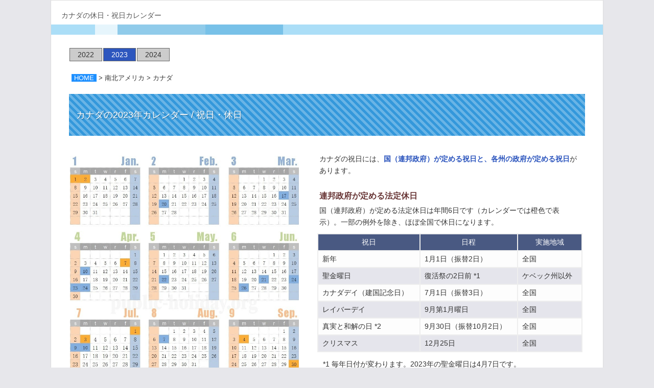

--- FILE ---
content_type: text/html
request_url: https://public-holiday.org/2023/america/canada.html
body_size: 5095
content:
<!DOCTYPE html><html lang="ja"><head><meta charset="UTF-8" /><link rel="canonical" href="https://public-holiday.org/america/canada.html" /><meta name="viewport" content="width=device-width,initial-scale=1.0" /><meta name="keywords" content="カナダ,休日,祝日,カレンダー,時差" /><meta name="description" content="カナダの祝日・休日、法定休日（公休日）を2023年のカレンダー上にマークしました。カナダではカナダ連邦全体で実施される祝日のほか、州ごとに定められた祝日があります。一部の州や都市のみに実施される祝日や振替休日、慣習上の休日などは省略される場合があります。" /><title> カナダの祝日と休日のカレンダー 2023年 | 祝祭日と時差、国旗、国歌 </title><link rel="stylesheet" type="text/css" href="css/style.css?20241125" /><style> .hol-date, .hol-erea, .hol-name { padding: 3px 10px; } table#state-name td { border-collapse: collapse; border: 1px solid #d7d0d0; padding: 2px 5px; text-align: center; } .table-wrap { overflow-x: scroll; } li.indent-1 { padding-left: 2em; text-indent: -1.5em; } .canada-hol-table { width: 100%; border-collapse: collapse; white-space: nowrap; } .canada-hol-table th, .canada-hol-table td { border: 2px solid #eee; padding: 4px 8px; } @media screen and (min-width: 610px) { .smaho-table-scroll { display: none; } } @media screen and (min-width: 770px) { .flex-right { padding-left: 26px; } } </style></head><body oncontextmenu="return false;"><div id="wrapper"><header><div class="header"><h1>カナダの休日・祝日カレンダー</h1></div></header><div class="wrapper2"><article><div class="contents"><div class="top-flex"><div class="top-flex-left"><div class="menu-year"><ul><li><a href="../../2022/america/canada.html">2022</a></li><li><div class="year-kara" style="background-color: #2d56be; color: #ffffff" > 2023 </div></li><li><a href="../../2024/america/canada.html">2024</a></li></ul></div><div style="clear: both; margin-bottom: 20px"></div><div class="topicpath"><ol><li><a href="https://public-holiday.org" ><span style=" background-color: #1e90ff; color: #ffffff; padding: 0 5px; " >HOME</span ></a ></li><li><a href="america.html">南北アメリカ</a></li><li>カナダ</li></ol></div></div><div class="top-flex-right"></div></div><h2 class="only-pc-disp" style="margin-bottom: 5px"> カナダの2023年カレンダー / 祝日・休日 </h2><div class="flex-outer"><div><h2 class="only-mb-disp" style="margin-bottom: 5px"> カナダの2023年カレンダー </h2><div style="margin-top: 15px">&ensp;&ensp;</div><div style="position: sticky; top: 30px"><div class="img" style="max-width: 600px; margin: 0 auto"><img src="img/canada2023.jpg" alt="calendar" oncontextmenu="alert('Forbidden');return false;" /></div><div class="text"><ol><li>橙色は連邦政府が定めた法定祝日です。</li><li>青色は各州の政府が定めた祝日です。</li><li> 祝日が日曜日、土曜日と重なる場合は、次の平日が振替休日になります。 </li></ol></div></div></div><div class="flex-right"><h2 class="only-mb-disp">カナダの祝日・休日</h2><div style="margin-top: 10px" class="only-pc-disp"> &ensp;&ensp; </div><p style="padding: 0 10px"> カナダの祝日には、<span style="font-weight: bold; color: #2d56be" >国（連邦政府）が定める祝日と、各州の政府が定める祝日</span >があります。 </p><h3 style="margin: 30px 10px 10px 10px"> 連邦政府が定める法定休日 </h3><p style="margin: 0 10px 10px 10px"> 国（連邦政府）が定める法定休日は年間6日です（カレンダーでは橙色で表示）。一部の例外を除き、ほぼ全国で休日になります。 </p><p style="margin: 0 10px 10px 10px"><span class="smaho-table-scroll" style="color: #2d56be; font-weight: 900" >この表は右にスクロールできます</span ></p><div class="table-wrap"><table style="width: 98%; margin: 0 auto" class="canada-hol-table" ><tbody><tr class="smaho-table-scroll"><td colspan="3" style=" text-align: left; padding-left: 20px; color: #ffffff; background-color: #495982; " > ➡ スマホで御覧の方は右スクロールしてください </td></tr><tr style="background-color: #e5e5ec"><td style=" text-align: center; color: #ffffff; background-color: #495982; " > 祝日 </td><td style=" text-align: center; color: #ffffff; background-color: #495982; " > 日程 </td><td style=" text-align: center; color: #ffffff; background-color: #495982; " > 実施地域 </td></tr><tr style="background-color: #fdfdfd"><td class="hol-name" style="text-align: left">新年</td><td class="hol-date" style="text-align: left"> 1月1日（振替2日） </td><td class="hol-erea" style="text-align: left">全国</td></tr><tr style="background-color: #e5e5ec"><td class="hol-name" style="text-align: left"> 聖金曜日 </td><td class="hol-date" style="text-align: left"> 復活祭の2日前 *1 </td><td class="hol-erea" style="text-align: left"> ケベック州以外 </td></tr><tr style="background-color: #fdfdfd"><td class="hol-name" style="text-align: left"> カナダデイ（建国記念日） </td><td class="hol-date" style="text-align: left"> 7月1日（振替3日） </td><td class="hol-erea" style="text-align: left">全国</td></tr><tr style="background-color: #e5e5ec"><td class="hol-name" style="text-align: left"> レイバーデイ </td><td class="hol-date" style="text-align: left"> 9月第1月曜日 </td><td class="hol-erea" style="text-align: left">全国</td></tr><tr style="background-color: #fdfdfd"><td class="hol-name" style="text-align: left"> 真実と和解の日 *2 </td><td class="hol-date" style="text-align: left"> 9月30日（振替10月2日） </td><td class="hol-erea" style="text-align: left">全国</td></tr><tr style="background-color: #e5e5ec"><td class="hol-name" style="text-align: left"> クリスマス </td><td class="hol-date" style="text-align: left"> 12月25日 </td><td class="hol-erea" style="text-align: left">全国</td></tr></tbody></table></div><ul style="margin: 12px 0 0 10px; font-size: 14px"><li class="indent-1"> *1 毎年日付が変わります。2023年の聖金曜日は4月7日です。 </li><li class="indent-1"> *2 「真実と和解の日」は、先住民迫害の歴史を記憶にとどめるための「オレンジシャツデイ」が、2021年から法定休日とされたもの。 </li></ul><h3 style="margin: 40px 10px 10px 10px">州政府が定める祝日</h3><p style="margin: 0 10px 10px 10px"> 各州政府が定める祝日の一覧です（※カレンダーでは青色）。 </p><p style="margin: 0 10px 10px 10px"><span style="color: #2d56be; font-weight: 900" >この表は右にスクロールできます</span ></p><div class="table-wrap"><table style="width: 98%; margin: 0 auto" class="canada-hol-table" ><tr class="smaho-table-scroll"><td colspan="3" style=" text-align: left; padding-left: 20px; color: #ffffff; background-color: #495982; " > ➡ スマホで御覧の方は右スクロールしてください </td></tr><tr><td style=" text-align: center; color: #ffffff; background-color: #495982; " > 祝日 </td><td style=" text-align: center; color: #ffffff; background-color: #495982; " > 日程 </td><td style=" text-align: center; color: #ffffff; background-color: #495982; " > 実施地域 </td></tr><tr style="background-color: #e5e5ec"><td class="hol-name" style="text-align: left"> 島民の日 </td><td class="hol-date" style="text-align: left"> 2月第3月曜日 </td><td class="hol-erea" style="text-align: left">PE</td></tr><tr style="background-color: #fdfdfd"><td class="hol-name" style="text-align: left"> ファミリーデイ </td><td class="hol-date" style="text-align: left"> 2月第3月曜日 </td><td class="hol-erea" style="text-align: left"> BC, AB, SK, ON, NB </td></tr><tr style="background-color: #e5e5ec"><td class="hol-name" style="text-align: left"> ヘリテージデイ </td><td class="hol-date" style="text-align: left"> 2月第3月曜日 </td><td class="hol-erea" style="text-align: left">NS</td></tr><tr style="background-color: #fdfdfd"><td class="hol-name" style="text-align: left"> ルイリエルデイ </td><td class="hol-date" style="text-align: left"> 2月第3月曜日 </td><td class="hol-erea" style="text-align: left">MB</td></tr><tr style="background-color: #e5e5ec"><td class="hol-name" style="text-align: left"> 聖パトリックスデイ </td><td class="hol-date" style="text-align: left">3月17日</td><td class="hol-erea" style="text-align: left">NL</td></tr><tr style="background-color: #fdfdfd"><td class="hol-name" style="text-align: left"> 復活祭翌月曜日 </td><td class="hol-date" style="text-align: left"> 復活祭の翌日 *1 </td><td class="hol-erea" style="text-align: left">QC</td></tr><tr style="background-color: #e5e5ec"><td class="hol-name" style="text-align: left"> 聖ゲオルギオスデイ </td><td class="hol-date" style="text-align: left"> 4月23日（振替24日） </td><td class="hol-erea" style="text-align: left">NL</td></tr><tr style="background-color: #fdfdfd"><td class="hol-name" style="text-align: left"> ビクトリア女王誕生日 *2 </td><td class="hol-date" style="text-align: left"> 5月25日の直前の月曜日 </td><td class="hol-erea" style="text-align: left"> NB, NS, PE, NL, QCを除く全国 </td></tr><tr style="background-color: #e5e5ec"><td class="hol-name" style="text-align: left"> 愛国者の日 </td><td class="hol-date" style="text-align: left"> 5月25日の直前の月曜日 </td><td class="hol-erea" style="text-align: left">QC</td></tr><tr style="background-color: #fdfdfd"><td class="hol-name" style="text-align: left"> 先住民の日 </td><td class="hol-date" style="text-align: left">6月21日</td><td class="hol-erea" style="text-align: left">NT</td></tr><tr style="background-color: #e5e5ec"><td class="hol-name" style="text-align: left"> 聖バプティストデイ </td><td class="hol-date" style="text-align: left"> 6月24日（振替26日） </td><td class="hol-erea" style="text-align: left">QC</td></tr><tr style="background-color: #fdfdfd"><td class="hol-name" style="text-align: left"> ディスカバリーデイ </td><td class="hol-date" style="text-align: left"> 6月24日（振替26日） </td><td class="hol-erea" style="text-align: left">NL</td></tr><tr style="background-color: #e5e5ec"><td class="hol-name" style="text-align: left"> ヌナブットデイ </td><td class="hol-date" style="text-align: left"> 7月9日（振替10日） </td><td class="hol-erea" style="text-align: left">NT</td></tr><tr style="background-color: #fdfdfd"><td class="hol-name" style="text-align: left"> シビックホリデイ </td><td class="hol-date" style="text-align: left"> 8月第1月曜日 </td><td class="hol-erea" style="text-align: left"> AB, BC, SK, ON, NB, NU </td></tr><tr style="background-color: #e5e5ec"><td class="hol-name" style="text-align: left"> 感謝祭 *3 </td><td class="hol-date" style="text-align: left"> 10月第2月曜日 </td><td class="hol-erea" style="text-align: left"> NB, NS, PE, NLを除く全国 </td></tr><tr style="background-color: #fdfdfd"><td class="hol-name" style="text-align: left"> 戦没者記念日 </td><td class="hol-date" style="text-align: left"> 11月11日 </td><td class="hol-erea" style="text-align: left"> ON, QC, NS, NLを除く全国 </td></tr><tr style="background-color: #e5e5ec"><td class="hol-name" style="text-align: left"> ボクシングデイ </td><td class="hol-date" style="text-align: left"> クリスマスの翌日 </td><td class="hol-erea" style="text-align: left">ON</td></tr></table></div><ul style="margin: 12px 0 0 10px; font-size: 14px"><li class="indent-1"> *1 毎年日付が変わります。2023年の復活祭翌月曜日（イースターマンデイ）は4月10日です。 </li><li class="indent-1"> *2 カナダが英国から独立した当時の英国女王（ビクトリア女王）の誕生日（1819年5月24日）を祝う。 </li><li class="indent-1"> *3 米国のサンクスギビングデイ（感謝祭）と同じ由来の祝日。ただし、米国とは日程が異なります。 </li><li class="indent-1"> *4 州政府が定める祝日には、法定休日（有給休暇・割増賃金あり）と任意休日（有給休暇付与義務なし）の2種類があり、同じ名称の祝日でも州によって労働法上の扱いが異なります。 </li></ul><h3 style="margin: 40px 10px 10px 10px">州の略称一覧</h3><p style="margin: 0 10px 10px 10px"> 上表中の各州の略称は以下のとおりです。 </p><table style=" width: 280px; margin: 10px auto 10px 10px; background-color: #efeff4; " id="state-name" ><tr><td style="background-color: #6c8eb1; color: #ffffff"> 略称 </td><td style="background-color: #6c8eb1; color: #ffffff"> 州名 </td></tr><tr><td>AB</td><td>アルバータ州</td></tr><tr><td>BC</td><td>ブリティッシュ・コロンビア州</td></tr><tr><td>MB</td><td>マニトバ州</td></tr><tr><td>NB</td><td>ニューブラウンズウィック州</td></tr><tr><td>NL</td><td>ニューファンドランド・ラブラドール州</td></tr><tr><td>NS</td><td>ノバ・スコシア州</td></tr><tr><td>NT</td><td>ノースウェスト準州</td></tr><tr><td>NU</td><td>ヌナブット準州</td></tr><tr><td>ON</td><td>オンタリオ州</td></tr><tr><td>PE</td><td>プリンスエドワードアイランド州</td></tr><tr><td>QC</td><td>ケベック州</td></tr><tr><td>SK</td><td>サスカチュワン州</td></tr><tr><td>YT</td><td>ユーコン準州</td></tr></table><p>&ensp;</p></div></div><h2>時差</h2><div class="text"><p>カナダの標準時はUTC-0330からUTC-0800まで６種類。</p><p> サマータイム（夏時間）が実施されている地域では、夏季は時計を1時間進めます。 </p><p>&ensp;</p><ul class="hoge"><li><span class="hs">ニューファンドランド時間（UTC-0330）</span ><span class="hs2">ニューファンドランド・ラブラドール州</span></li><li><span class="hs">大西洋時間（UTC-0400）</span ><span class="hs2">ケベック州</span></li><li><span class="hs">東部時間（UTC-0500）</span ><span class="hs2">オンタリオ州・ケベック州</span></li><li><span class="hs">中部時間（UTC-0600）</span ><span class="hs2">オンタリオ州の一部</span></li><li><span class="hs">山岳部時間（UTC-0700）</span ><span class="hs2">ブリティッシュコロンビア州の一部</span></li><li><span class="hs">太平洋時間（UTC-0800）</span ><span class="hs2">ブリティッシュコロンビア州の一部</span></li></ul></div><p>&ensp;</p><p>&ensp;</p><h3>東部時間　（トロント、オタワ、モントリオール）</h3><div class="text"><p>&ensp;</p><p> 日本との時差はマイナス14時間。<br />日本が午前0時のとき、トロント、オタワは前日の午前10時。 </p><table class="type04"><tr><th scope="row">日本時間</th><td>0</td><td>3</td><td>6</td><td>9</td><td>12</td><td>15</td><td>18</td><td>21</td></tr><tr><th scope="row">現地時間</th><td class="color">10</td><td class="color">13</td><td class="color">16</td><td class="color">19</td><td class="color">22</td><td>1</td><td>4</td><td>7</td></tr></table><p>&ensp;※グレー背景は前日</p><p>&ensp;</p><p>《サマータイム期間中》3月第2日曜日～11月第1日曜日</p><p> サマータイム期間中は時計を1時間進めます。日本との時差はマイナス13時間。日本が午前0時のとき、現地時間は前日の午前11時。 </p><table class="type04"><tr><th scope="row">日本時間</th><td>0</td><td>3</td><td>6</td><td>9</td><td>12</td><td>15</td><td>18</td><td>21</td></tr><tr><th scope="row">現地時間</th><td class="color">11</td><td class="color">14</td><td class="color">17</td><td class="color">20</td><td class="color">23</td><td>2</td><td>5</td><td>8</td></tr></table><p>&ensp;※グレー背景は前日</p></div><p>&ensp;</p><p>&ensp;</p><h3>太平洋時間　（バンクーバー）</h3><div class="text"><p>&ensp;</p><p> 日本との時差はマイナス17時間。<br />日本が午前0時のとき、バンクーバーは前日の午前7時。 </p><table class="type04"><tr><th scope="row">日本時間</th><td>0</td><td>3</td><td>6</td><td>9</td><td>12</td><td>15</td><td>18</td><td>21</td></tr><tr><th scope="row">現地時間</th><td class="color">7</td><td class="color">10</td><td class="color">13</td><td class="color">16</td><td class="color">19</td><td>22</td><td>1</td><td>4</td></tr></table><p>&ensp;※グレー背景は前日</p><p>&ensp;</p><p>《サマータイム期間中》3月第2日曜日～11月第1日曜日</p><p> サマータイム期間中は時計を1時間進めます。日本との時差はマイナス16時間。日本が午前0時のとき、バンクーバー時間は前日の午前8時。 </p><table class="type04"><tr><th scope="row">日本時間</th><td>0</td><td>3</td><td>6</td><td>9</td><td>12</td><td>15</td><td>18</td><td>21</td></tr><tr><th scope="row">現地時間</th><td class="color">8</td><td class="color">11</td><td class="color">14</td><td class="color">17</td><td class="color">20</td><td>23</td><td>2</td><td>5</td></tr></table><p>&ensp;※グレー背景は前日</p></div><p>&ensp;</p><h2>カナダの国旗・国歌</h2><h3>国旗</h3><div class="text"><p> カナダの国旗は「メイプルリーフ旗」。中央に描かれた葉はメイプルリーフ（サトウカエデ）。左右の赤は太平洋と大西洋、中央の白地は雪の白さを表す。 </p><img src="flag/ca100.gif" alt="flag" width="161" height="107" /></div><h3>国歌</h3><div class="text"><p>カナダの国歌は「オー・カナダ」。</p><p>歌詞の要旨は、祖国への愛国心を鼓舞する内容。</p><div style="line-height: 8px">&emsp;</div><iframe loading="lazy" width="320" height="180" src="https://www.youtube.com/embed/MLhnnsQoQLg" style="border: none" allow="accelerometer; autoplay; encrypted-media; gyroscope; picture-in-picture" allowfullscreen ></iframe></div><p>&ensp;</p><h2>カナダ駐日本大使館</h2><div class="text"><p>カナダ大使館の所在地・連絡先</p><p>&ensp;</p><p><a href="https://www.facebook.com/CanadaNihon/" >駐日本カナダ大使館</a ></p><p> 〒107-8503　東京都港区赤坂 7-3-38<br /> 電話：03-5412-6200 </p></div></div></article></div><footer><div class="footer"><div class="rights"> public-holiday.org &copy; All Rights Reserved </div></div></footer></div></body></html>

--- FILE ---
content_type: text/css
request_url: https://public-holiday.org/2023/america/css/style.css?20241125
body_size: 2265
content:
@charset "utf-8";html, body, div, span, object, iframe,h1, h2, h3, h4, h5, h6, p, blockquote, pre,abbr, address, cite, code,del, dfn, em, img, ins, kbd, q, samp,small, strong, sub, sup, var,b, i,dl, dt, dd, ol, ul, li,fieldset, form, label, legend,table, caption, tbody, tfoot, thead, tr, th, td,article, aside, canvas, details, figcaption, figure,footer, header, hgroup, menu, nav, section, summary,time, mark, audio, video {margin: 0;padding: 0;border:0;outline: 0;vertical-align: baseline;background:transparent;}html {overflow: inherit;height: 100%;}article,aside,details,figcaption,figure,footer,header,hgroup,menu,nav,section {display: block;}body {font-family: "メイリオ", "Meiryo", "ヒラギノ角ゴ Pro W3","Hiragino Kaku Gothic Pro", Osaka, sans-serif;color: #333333;background-color: #e7e7eb;font-size: 12px;line-height: 1.6;letter-spacing: 0;-webkit-text-size-adjust: 100%;}h1,h2,h3,h4,h5,h6,p,td,th,address {font-weight: normal;font-size: 1.2em;}ul {list-style: none;}fieldset,img {border: 0;}img {vertical-align: top;}table {width: 100%;border: 0;border-collapse: collapse;border-spacing: 0;}th,td {text-align: right;vertical-align: top;}caption,th {text-align: left;}address,caption,cite,code,dfn,em,strong,th,var {font-style: normal;font-weight: normal;}sup {font-size: 62.5%;vertical-align: text-top;}img {margin: 4px 0 0 0;padding: 0 0 20px 0;}.img img {display: block;margin: 0 auto;max-width: 99%;height: auto;width: auto; }ol {margin: 0 10px 0 20px;font-size: 13px;line-height: 1.8em;}#wrapper {margin: 0 auto;border: solid 1px #dddddd;background: #ffffff;}@media screen and (min-width:680px) {#wrapper {width: 1080px;}}a:link {color: #333333;text-decoration: none;}a:visited {color: #333333;}a:hover {color: #000000;}a:active {color: #000000;}.header {margin-bottom: 10px;border-bottom: solid 0px #e4e4e4;background: #ffffff;padding: 12px 0 10px 0px;}h1 {padding: 6px 0 6px 20px;border-bottom: 20px solid #abdef7;position: relative;color: #555555;}h1:before,h1:after {content: "";display: block;height: 20px;position: absolute;bottom: -20px;}h1:before {width: 20%;left: 8%;background: rgba(255, 255, 255, 0.7);}h1:after {width: 30%;left: 12%;background: rgba(87, 176, 224, 0.6);}h2 {margin: 20px 0 40px 0;padding: 1.5em 0.75em;background: -webkit-repeating-linear-gradient(45deg,#3498db,#3498db 5px,#69b4e6 5px,#69b4e6 10px);background: repeating-linear-gradient(45deg,#3498db,#3498db 5px,#69b4e6 5px,#69b4e6 10px);color: #fff;text-shadow: 1px 1px 1px rgba(0, 0, 0, 0.3);font-size: 1.5em;}h3 {margin: 10px 20px 10px 2em;color: #633;font-size: 1.3em;font-weight: bold;line-height: 1;}.wrapper2 {margin: 0 auto;background: #ffffff;}@media screen and (min-width:680px) {.wrapper2 {width: 1080px;}}.topicpath ol li {display: inline;list-style-type: none;}.topicpath ol li:before {content: " > ";}.topicpath ol li:first-child:before {content: "";}.topicpath ol {margin: 0 30px 0 5px;}.menu-year ul {margin: 0;padding: 5px 0 3px 0;list-style: none;}.menu-year li {display: inline;padding: 0;margin: 0;float: left;}.menu-year li a {display: block;border: 1px solid #666;background-color: #ccc;padding: 1px;text-decoration: none;color: #333;width: 60px;margin: 1px;text-align: center;font-size: 14px;}.menu-year li a:hover {background-color: #696e94;color: #fff;}.year-kara {display: block;border: 1px solid #666;background-color: #f5f5f5;padding: 1px;color: #a9a9a9;width: 60px;margin: 1px;text-align: center;font-size: 14px;}.year-nav2 {padding: 3px 10px;border-radius: 5px;background-color: #69b4e6;color: #ffffff;width: 70px;}.contents {margin: 0 35px 0 35px;padding: 0 0 15px 0;background: #fff;}.text {margin: 0.5em 0.5em 1.5em 2.5em;line-height: 1.8em;}.text a:link {color: #333333;text-decoration: underline;}.text a:visited {color: #333333;}.text a:hover {color: #0000cd;}.text a:active {color: #000000;}.text ul {margin: 0;border-top: solid 1px #f5f5f5;}.text ul li {padding: 2px 10px 2px 0em;margin: 0 0 0 0;font-size: 13px;line-height: 1.8em;text-indent: -0em; border-bottom: solid 1px #f5f5f5;}span.hs {float: left;margin-left: 10px;margin-right: 10px;}span.hs2 {display: block;margin-left: 90px;}ul.list {border-top: none;}ul.list li {border-bottom: none;}.hoge {background-color: #f2f2f2;}.hoge li:nth-child(2n + 1) {background-color: #fffcfc;}.footer {clear: both;width: 100%;background-color: #595956;}.rights {clear: both;text-align: center;color: #ccc;}hr {border: none;border-top: dashed 1px #ccc;height: 2px;color: #d3d3d3;margin: 0 6px 0 6px;clear: both;}table.type04 {max-width: 400px;margin: 10px 0;border-collapse: separate;border-spacing: 0px;text-align: left;line-height: 1.5;border-top: 1px solid #ccc;}table.type04 th {min-width: 70px;padding: 2px;font-weight: bold;vertical-align: top;border-bottom: 1px solid #ccc;}table.type04 td {text-align: center;width: 10%;padding: 3px;vertical-align: top;border-bottom: 1px solid #ccc;}td.color {background-color: #ccc;}.ad-pc-only {margin: 0;}@media screen and (min-width: 680px) {.ad-pc-only {margin: 0 0 0 auto;}}.ad-pc-only-adsbygoogle {display: none;}@media screen and (min-width: 680px) {.ad-pc-only-adsbygoogle {display: inline-block;width: 468px;height: 60px;}}.ad-mobile-only {margin: 0;padding: 0;}@media screen and (max-width: 679.98px) {.ad-mobile-only {display: table;margin: 5px auto 10px;padding: 15px 0 0 0;border-top: 1px solid #e4e4e4;}}.admobileonly-adsbygoogle {display: block;width: 320px;height: 100px;}@media (min-width: 500px) {.admobileonly-adsbygoogle {width: 468px;height: 60px;}}@media (min-width: 680px) {.admobileonly-adsbygoogle {display: none;}}.ad1 {border-top: 1px solid #e8e8e8;text-align: center;margin: 0 auto;padding: 15px 0 10px 0;background-color: #ffffff;}@media screen and (max-width: 480px) {.ad1 {border-top: 1px solid #e8e8e8;max-width: 710px;max-height: 120px;width: 100%;text-align: center;margin: 0 auto;padding: 15px 0 10px 0;background-color: #ffffff;}}.ad3 {border-top: 1px solid #e8e8e8;text-align: center;margin: 0 auto;padding: 15px 0 10px 0;background-color: #ffffff;}@media screen and (max-width:480px) {.contents,.wrapper2 {float: none;margin: 0 5px;padding: 0;width: auto;}h3 {margin: 10px 20px 10px 0.5em;}.text {margin: 0.5em 0.5em 1.5em 0.5em;}.text ul {margin: 0 0 0 0.5em;}.img img {margin: 0 auto;width: 99%;}}.only-pc-disp {display: none;}.only-mb-disp {display: block;}@media screen and (min-width: 680px) {.flex-outer {display: flex;}.flex-right {max-width: 530px;margin-left: 2px;}.calendar-width {width: 400px;}.only-pc-disp {display: block;}.only-mb-disp {display: none;}}@media screen and (min-width: 800px) {.top-flex {display: flex;}.top-flex-right {flex-grow: 1;text-align: right;}}#pageTop {position: fixed;bottom: 10px;right: 20px;}